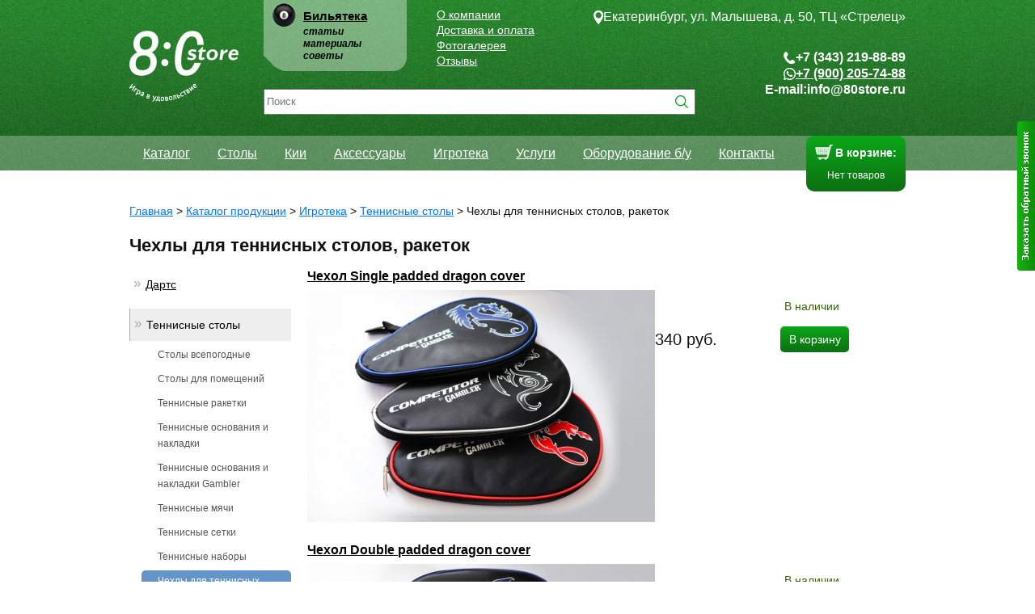

--- FILE ---
content_type: text/html
request_url: http://www.80store.ru/shop/chehly_dlya_tenisnih_stolov/
body_size: 8011
content:
<!DOCTYPE html>
<html xmlns="http://www.w3.org/1999/xhtml">
<head>
    <title>Купить чехлы для теннисного стола или ракетки в Екатеринбурге — цены в магазине «8:0 Store»</title>
     <meta name="keywords" content=""/>
     <meta name="description" content="Бильярдный магазин «8:0 Store» предлагает купить чехлы для теннисного стола или ракетки по выгодным ценам в Екатеринбурге, выбрать и заказать можно на сайте или по ☎+7 (343) 219-88-89"/>
    <meta name="robots" content="noyaca"/>
    <meta name="robots" content="noodp"/>
    <meta http-equiv="Content-Type" content="text/html;charset=UTF-8"/>
    <link rel="icon" href="/favicon.ico" type="image/x-icon"/>
    <link rel="shortcut icon" href="/favicon.ico" type="image/x-icon"/>
    <link rel="canonical" href="http://www.80store.ru/shop/chehly_dlya_tenisnih_stolov/" />
    
    
    <link rel="stylesheet" type="text/css" href="/style.css"/>
    <link rel="stylesheet" type="text/css" href="/css/header_20240615.css"/>
    <link rel="stylesheet" type="text/css" href="/css/product_20241220.css"/>
    <script type="text/javascript" src="/scripts.js"></script>
    <script type="text/javascript" src="/js/header_20240615.js"></script>
	<script src="http://api-maps.yandex.ru/2.1/?load=package.standard&lang=ru-RU" type="text/javascript"></script>
	<script type="text/javascript">(window.Image ? (new Image()) : document.createElement('img')).src = 'https://vk.com/rtrg?p=VK-RTRG-227704-4IORA';</script> 
</head>

<body>
<!-- GoogleAnalytics -->
<script>
    (function (i, s, o, g, r, a, m) {
        i['GoogleAnalyticsObject'] = r;
        i[r] = i[r] || function () {
            (i[r].q = i[r].q || []).push(arguments)
        }, i[r].l = 1 * new Date();
        a = s.createElement(o),
                m = s.getElementsByTagName(o)[0];
        a.async = 1;
        a.src = g;
        m.parentNode.insertBefore(a, m)
    })(window, document, 'script', '//www.google-analytics.com/analytics.js', 'ga');

    ga('create', 'UA-52873648-1', 'auto');
    ga('require', 'displayfeatures')
    ga('send', 'pageview');

</script>
<!-- /GoogleAnalytics -->
<!-- Global site tag (gtag.js) - Google Analytics -->
<script async src="https://www.googletagmanager.com/gtag/js?id=UA-120811774-1"></script>
<script>
window.dataLayer = window.dataLayer || [];
function gtag(){dataLayer.push(arguments);}
gtag('js', new Date());
gtag('set', {'user_id': 'USER_ID'}); 
 gtag('config', 'UA-120811774-1');
</script>
<!-- Yandex.Metrika counter -->
<script type="text/javascript">
   (function (d, w, c) {
       (w[c] = w[c] || []).push(function() {
           try {
               w.yaCounter10742539 = new Ya.Metrika({
                   id:10742539,
                   clickmap:true,
                   trackLinks:true,
                   accurateTrackBounce:true,
                   webvisor:true
               });
           } catch(e) { }
       });

       var n = d.getElementsByTagName("script")[0],
           s = d.createElement("script"),
           f = function () { n.parentNode.insertBefore(s, n); };
       s.type = "text/javascript";
       s.async = true;
       s.src = "https://mc.yandex.ru/metrika/watch.js";

       if (w.opera == "[object Opera]") {
           d.addEventListener("DOMContentLoaded", f, false);
       } else { f(); }
   })(document, window, "yandex_metrika_callbacks");
</script>
<noscript><div><img src="https://mc.yandex.ru/watch/10742539" style="position:absolute; left:-9999px;" alt="" /></div></noscript>
<!-- /Yandex.Metrika counter -->
<div class="b-top-menu">
    <div class="wrap">
        <div class="menu">
            <ul>
                <li><a href="/shop/">Каталог</a></li>
                <li><a href="/shop/billiard-stoly/">Столы</a></li>
                <li><a href="/shop/biljardnye-kii/">Кии</a></li>
                <li><a href="/shop/aksessuary">Аксессуары</a></li>
                <li><a href="/shop/category/4/">Игротека</a></li>
                <li><a href="/shop/category/94/">Услуги</a></li>
                <li><a href="/shop/category/95/">Оборудование б/у</a></li>
                <li><a href="/contacts.html">Контакты</a></li>
            </ul>
            <div class="m-basket">
                <div class="mb-label">
                    В корзине:
                </div>
                <div id="basketcontainer" class="mb-basket">
                    Нет товаров
                </div>
            </div>
        </div>
    </div>
</div>
<div class="main $fb-page-class$">
    <div class="wrap">
        <div class="header $fb-page-class$">
            <div class="header-wrap">
                <div class="logo logo_v2">
                    <a href="/"><img src="/style/site/logo.png" alt="Логотип компании 8:0 Store"/></a>
                </div>
                <div class="bilyateka">
                    <div class="lib-title"><a href="/bilyateka/" title="статьи">Бильятека</a></div>
                    <ul class="lib-links">
                        <li>статьи</li>
                        <li>материалы</li>
                        <li>советы</li>
                    </ul>
                </div>
                <ul class="top-menu top-menu_v2">
                    <li class="v2"><a href="/about/" title="О компании">О компании</a></li>
                    <li class="v2"><a href="/shipment/" title="Доставка и оплата">Доставка и оплата</a></li>
                    <li class="v2"><a href="/gallery/" title="Фотогалерея">Фотогалерея</a></li>
                    <li class="v2"><a href="/otzivi/" title="Отзывы">Отзывы</a></li>
                </ul>
                <form class="header-search" method="GET" action="/shop/search/">
                    <div class="search-help"></div>
                    <input type="text" name="str" class="search-input" oninput="SearchHelpV2();"
                           value="" placeholder="Поиск" autocomplete="off"/>
                    <br/>
                    <input type="hidden" name="type" value="shop"/>
                    <input type="image" src="/style/site/btn-search_v2.png" class="search-btn" alt="Поиск"/>
                </form>
				<span itemscope itemtype="http://schema.org/Organization">
				<meta itemprop="name" content="80Store">
				<meta itemprop="email" content="info@80store.ru">
				<meta itemprop="contactPoints" content="billiard_80store">
                
		<div class="header-contacts" itemprop="address" itemscope itemtype="http://schema.org/PostalAddress">
			<div class="header-contacts__address" itemprop="streetAddress">
			    <img src="/style/site/address.png" alt="" />
			    <a href="/contacts_ekb1.html">Екатеринбург, ул. Малышева, д. 50, ТЦ «Стрелец»</a>
			</div>
			<div class="header-contacts__items">
			    <div class="header-contacts__item header-contacts__phone">
			        <img src="/style/site/phone.png" alt="" />
			        <span class="">+7 (343) 219-88-89</span>
			    </div>
			    <div class="header-contacts__item header-contacts__whatsapp">
			        <img src="/style/site/whatsapp.png" alt="" />
			        <a href="whatsapp://send?phone=:+79002057488">+7 (900) 205-74-88</a>
			    </div>
			    <div class="header-contacts__item header-contacts__email">
			        <span>E-mail:</span> <a href="mailto:info@80store.ru">info@80store.ru</a>
			    </div>
			    
            </div>
		</div>
		<meta itemprop="telephone" content="+7 (343) 219-88-89">
				
				</span>
                <div class="menu">
                    <ul>
                        <li><a href="/shop/">Каталог</a></li>
                        <li><a href="/shop/billiard-stoly/">Столы</a></li>
                        <li><a href="/shop/biljardnye-kii/">Кии</a></li>
                        <li><a href="/shop/aksessuary">Аксессуары</a></li>
                        <li><a href="/shop/category/4/">Игротека</a></li>
                        <li><a href="/shop/category/94/">Услуги</a></li>
                        <li><a href="/shop/category/95/">Оборудование б/у</a></li>
                        <li><a href="/contacts.html">Контакты</a></li>
                    </ul>
                    <div class="m-basket">
                        <div class="mb-label">
                            В корзине:
                        </div>
                        <div id="basketcontainer" class="mb-basket">
                            Нет товаров
                        </div>
                    </div>
                </div>
                
            </div>
        </div>
        <div class="page">
            <div class="navi" itemscope itemtype="http://schema.org/BreadcrumbList">
    <span itemprop="itemListElement" itemscope itemtype="http://schema.org/ListItem">
<a itemprop="item" href="/"><span itemprop="name">Главная</span></a><meta itemprop="position" content="1" /></span> > <span itemprop="itemListElement" itemscope itemtype="http://schema.org/ListItem">
<a itemprop="item" href="/shop/"><span itemprop="name">Каталог продукции</span></a><meta itemprop="position" content="2" /></span> > <span itemprop="itemListElement" itemscope itemtype="http://schema.org/ListItem">
<a itemprop="item" href="/shop/category/4/"><span itemprop="name">Игротека</span></a><meta itemprop="position" content="3" /></span> > <span itemprop="itemListElement" itemscope itemtype="http://schema.org/ListItem">
<a itemprop="item" href="/shop/tennis-table/"><span itemprop="name">Теннисные столы</span></a><meta itemprop="position" content="4" /></span> > <span itemprop="itemListElement" itemscope itemtype="http://schema.org/ListItem">
<span itemprop="item"><span itemprop="name">Чехлы для теннисных столов, ракеток</span></span><meta itemprop="position" content="5" /></span>
</div>
            <!--<div class="side-left">
                <div class="side-left-wrap">

                </div>
            </div>
            <div class="content">
                <div class="content-wrap">

                </div>
            </div>-->
            <h1>Чехлы для теннисных столов, ракеток</h1>

<div class="shop">
    <div class="shop-categories-side">
            <div class="accessories-filters">
    <div class="access-category">
    <div class="cat-main-link ">
        <span class="line1">»</span><a href="/shop/category/74/" class="line1" onclick="SlideMenu('74');return false;">Дартс</a>
    </div>
    <div class="access-subcategories" id="subcategories74">
        <div class="access-subcategory">
    <a href="/shop/category/83/" >Мишени, кабинеты, защиты</a>
</div><div class="access-subcategory">
    <a href="/shop/category/87/" >Комплекты дартс</a>
</div><div class="access-subcategory">
    <a href="/shop/category/84/" >Дротики</a>
</div><div class="access-subcategory">
    <a href="/shop/category/85/" >Оперенья</a>
</div><div class="access-subcategory">
    <a href="/shop/category/99/" >Хвостовики</a>
</div><div class="access-subcategory">
    <a href="/shop/category/150/" >Чехлы для дротиков</a>
</div>
    </div>
</div><div class="access-category">
    <div class="cat-main-link  active">
        <span class="line1">»</span><a href="/shop/category/158/" class="line1" onclick="SlideMenu('158');return false;">Теннисные столы</a>
    </div>
    <div class="access-subcategories active" id="subcategories158">
        <div class="access-subcategory">
    <a href="/shop/category/161/" >Столы всепогодные</a>
</div><div class="access-subcategory">
    <a href="/shop/category/163/" >Столы для помещений</a>
</div><div class="access-subcategory">
    <a href="/shop/category/171/" >Теннисные ракетки</a>
</div><div class="access-subcategory">
    <a href="/shop/category/203/" >Теннисные основания и накладки</a>
</div><div class="access-subcategory">
    <a href="/shop/category/226/" >Теннисные основания и накладки Gambler</a>
</div><div class="access-subcategory">
    <a href="/shop/category/177/" >Теннисные мячи</a>
</div><div class="access-subcategory">
    <a href="/shop/category/178/" >Теннисные сетки</a>
</div><div class="access-subcategory">
    <a href="/shop/category/179/" >Теннисные наборы</a>
</div><div class="access-subcategory">
    <a href="/shop/category/180/"  class="active">Чехлы для теннисных столов, ракеток</a>
</div><div class="access-subcategory">
    <a href="/shop/category/237/" >Тренажеры для тенниса</a>
</div>
    </div>
</div><div class="access-category">
    <div class="cat-main-link ">
        <span class="line1">»</span><a href="/shop/category/75/" class="line1" onclick="SlideMenu('75');">Аэрохоккей</a>
    </div>
    <div class="access-subcategories" id="subcategories75">
        
    </div>
</div><div class="access-category">
    <div class="cat-main-link ">
        <span class="line1">»</span><a href="/shop/category/76/" class="line1" onclick="SlideMenu('76');">Настольный футбол</a>
    </div>
    <div class="access-subcategories" id="subcategories76">
        
    </div>
</div><div class="access-category">
    <div class="cat-main-link ">
        <span class="line1">»</span><a href="/shop/category/213/" class="line1" onclick="SlideMenu('213');return false;">Бассейны каркасные</a>
    </div>
    <div class="access-subcategories" id="subcategories213">
        <div class="access-subcategory">
    <a href="/shop/category/223/" >Прямоугольные</a>
</div><div class="access-subcategory">
    <a href="/shop/category/218/" >Круглые диаметром 244 см</a>
</div><div class="access-subcategory">
    <a href="/shop/category/214/" >Круглые диаметром 305 см</a>
</div><div class="access-subcategory">
    <a href="/shop/category/217/" >Круглые диаметром 366 см</a>
</div><div class="access-subcategory">
    <a href="/shop/category/219/" >Круглые диаметром 457 см</a>
</div><div class="access-subcategory">
    <a href="/shop/category/220/" >Тенты для бассейнов</a>
</div><div class="access-subcategory">
    <a href="/shop/category/221/" >Фильтры и насосы для бассейнов</a>
</div><div class="access-subcategory">
    <a href="/shop/category/222/" >Лестницы для бассейнов</a>
</div>
    </div>
</div><div class="access-category">
    <div class="cat-main-link ">
        <span class="line1">»</span><a href="/shop/category/186/" class="line1" onclick="SlideMenu('186');return false;">Батуты и минитрамплины</a>
    </div>
    <div class="access-subcategories" id="subcategories186">
        <div class="access-subcategory">
    <a href="/shop/category/205/" >Батуты 6 футов (183см.)</a>
</div><div class="access-subcategory">
    <a href="/shop/category/206/" >Батуты 8 футов (244см.)</a>
</div><div class="access-subcategory">
    <a href="/shop/category/207/" >Батуты 10 футов (305 см.)</a>
</div><div class="access-subcategory">
    <a href="/shop/category/208/" >Батуты 12 футов (366 см.)</a>
</div><div class="access-subcategory">
    <a href="/shop/category/209/" >Батуты 14 футов (427 см.)</a>
</div><div class="access-subcategory">
    <a href="/shop/category/210/" >Батуты 16 футов (488 см.)</a>
</div><div class="access-subcategory">
    <a href="/shop/category/211/" >Минитрамплины</a>
</div><div class="access-subcategory">
    <a href="/shop/category/212/" >Комплектующие для батутов</a>
</div>
    </div>
</div><div class="access-category">
    <div class="cat-main-link ">
        <span class="line1">»</span><a href="/shop/category/188/" class="line1" onclick="SlideMenu('188');">Баскетбольные стойки</a>
    </div>
    <div class="access-subcategories" id="subcategories188">
        
    </div>
</div><div class="access-category">
    <div class="cat-main-link ">
        <span class="line1">»</span><a href="/shop/category/232/" class="line1" onclick="SlideMenu('232');">Футбольные ворота и мячи</a>
    </div>
    <div class="access-subcategories" id="subcategories232">
        
    </div>
</div><div class="access-category">
    <div class="cat-main-link ">
        <span class="line1">»</span><a href="/shop/category/192/" class="line1" onclick="SlideMenu('192');">Спортивные комплексы</a>
    </div>
    <div class="access-subcategories" id="subcategories192">
        
    </div>
</div><div class="access-category">
    <div class="cat-main-link ">
        <span class="line1">»</span><a href="/shop/category/193/" class="line1" onclick="SlideMenu('193');">Спортивные снаряды</a>
    </div>
    <div class="access-subcategories" id="subcategories193">
        
    </div>
</div><div class="access-category">
    <div class="cat-main-link ">
        <span class="line1">»</span><a href="/shop/category/194/" class="line1" onclick="SlideMenu('194');">Уличная мебель</a>
    </div>
    <div class="access-subcategories" id="subcategories194">
        
    </div>
</div><div class="access-category">
    <div class="cat-main-link ">
        <span class="line1">»</span><a href="/shop/category/201/" class="line1" onclick="SlideMenu('201');return false;">Грили Start Grill</a>
    </div>
    <div class="access-subcategories" id="subcategories201">
        <div class="access-subcategory">
    <a href="/shop/category/227/" >Угольные грили</a>
</div><div class="access-subcategory">
    <a href="/shop/category/229/" >Газовые грили</a>
</div><div class="access-subcategory">
    <a href="/shop/category/230/" >Керамические грили</a>
</div><div class="access-subcategory">
    <a href="/shop/category/234/" >Смокеры и очаги</a>
</div><div class="access-subcategory">
    <a href="/shop/category/231/" >Аксессуары для гриля</a>
</div>
    </div>
</div><div class="access-category">
    <div class="cat-main-link ">
        <span class="line1">»</span><a href="/shop/category/202/" class="line1" onclick="SlideMenu('202');">Тренажеры</a>
    </div>
    <div class="access-subcategories" id="subcategories202">
        
    </div>
</div><div class="access-category">
    <div class="cat-main-link ">
        <span class="line1">»</span><a href="/shop/category/102/" class="line1" onclick="SlideMenu('102');">Настольные игры</a>
    </div>
    <div class="access-subcategories" id="subcategories102">
        
    </div>
</div><div class="access-category">
    <div class="cat-main-link ">
        <span class="line1">»</span><a href="/shop/category/224/" class="line1" onclick="SlideMenu('224');">Столы для массажа</a>
    </div>
    <div class="access-subcategories" id="subcategories224">
        
    </div>
</div><div class="access-category">
    <div class="cat-main-link ">
        <span class="line1">»</span><a href="/shop/category/233/" class="line1" onclick="SlideMenu('233');">Детские городки</a>
    </div>
    <div class="access-subcategories" id="subcategories233">
        
    </div>
</div>
</div>
    </div>
    <div class="shop-categories-items">
        
        
        <div class="">
            <div class="shop-item-view" style="overflow: hidden;">
    <div class="name">
        <a href="/shop/item/3684/">
            <strong>Чехол Single padded dragon cover</strong>
        </a>
    </div>
    <div class="image-container">
        <a class="photo-link" href="/shop/item/3684/">
            <img class="shop-image" alt="Чехол Single padded dragon cover" src="/images/products/games/tennis/raketki/aksessyar_gambler/chexol/mcith/940b8145e8f30ecf1c1e463a1fae3717_430.jpg" />
            <div class="icons">
                <i class="hot-offer-icon"></i>
                <i class="new-icon"></i>
            </div>
        </a>
    </div>
    <div class="tech">
        
        <div class="available">В наличии</div>
        <div class="price price-base"><span class="value">340&nbsp;</span><span class="rub">pуб.</span>&nbsp;&nbsp;&nbsp;<a href="#" onclick="yaCounter10742539.reachGoal('KUPIL1'); AddInBasket(3684); return false;" class="btn-add js-btn-add-3684"><span>В корзину</span></a></div>
        <div class="new-price">
            <div class="price">
                <div class="price_old">$oldprice$&nbsp;<span class="rub">pуб.</span></div>
                <div class="price_new">
                    <span class="price_span">340</span>&nbsp;<span class="rub">pуб.</span><a href="#" onclick="yaCounter10742539.reachGoal('KUPIL1'); AddInBasket(3684); return false;" class="btn-add js-btn-add-3684"><span>В корзину</span></a>
                </div>
            </div>
        </div>
    </div>
    <div class="clearfix"></div>
    <div>
        
    </div>
</div>
<div class="shop-item-view" style="overflow: hidden;">
    <div class="name">
        <a href="/shop/item/3685/">
            <strong>Чехол Double padded dragon cover</strong>
        </a>
    </div>
    <div class="image-container">
        <a class="photo-link" href="/shop/item/3685/">
            <img class="shop-image" alt="Чехол Double padded dragon cover" src="/images/products/games/tennis/raketki/aksessyar_gambler/chexol/mcith/b2fd8d8ab9d20847606e5f5887b1bc45_430.jpg" />
            <div class="icons">
                <i class="hot-offer-icon"></i>
                <i class="new-icon"></i>
            </div>
        </a>
    </div>
    <div class="tech">
        
        <div class="available">В наличии</div>
        <div class="price price-base"><span class="value">400&nbsp;</span><span class="rub">pуб.</span>&nbsp;&nbsp;&nbsp;<a href="#" onclick="yaCounter10742539.reachGoal('KUPIL1'); AddInBasket(3685); return false;" class="btn-add js-btn-add-3685"><span>В корзину</span></a></div>
        <div class="new-price">
            <div class="price">
                <div class="price_old">$oldprice$&nbsp;<span class="rub">pуб.</span></div>
                <div class="price_new">
                    <span class="price_span">400</span>&nbsp;<span class="rub">pуб.</span><a href="#" onclick="yaCounter10742539.reachGoal('KUPIL1'); AddInBasket(3685); return false;" class="btn-add js-btn-add-3685"><span>В корзину</span></a>
                </div>
            </div>
        </div>
    </div>
    <div class="clearfix"></div>
    <div>
        
    </div>
</div>
<div class="shop-item-view new" style="overflow: hidden;">
    <div class="name">
        <a href="/shop/item/2554/">
            <strong>Чехол для теннисного стола серий Olympic, Game и Compact (1005)</strong>
        </a>
    </div>
    <div class="image-container">
        <a class="photo-link" href="/shop/item/2554/">
            <img class="shop-image" alt="Чехол для теннисного стола серий Olympic, Game и Compact (1005)" src="/images/products/games/tennis/nabor/mcith/_____Olympic_Game__Compact_430.jpg" />
            <div class="icons">
                <i class="hot-offer-icon"></i>
                <i class="new-icon"></i>
            </div>
        </a>
    </div>
    <div class="tech">
        
        <div class="available">В наличии</div>
        <div class="price price-base"><span class="value">2 390&nbsp;</span><span class="rub">pуб.</span>&nbsp;&nbsp;&nbsp;<a href="#" onclick="yaCounter10742539.reachGoal('KUPIL1'); AddInBasket(2554); return false;" class="btn-add js-btn-add-2554"><span>В корзину</span></a></div>
        <div class="new-price">
            <div class="price">
                <div class="price_old">$oldprice$&nbsp;<span class="rub">pуб.</span></div>
                <div class="price_new">
                    <span class="price_span">2 390</span>&nbsp;<span class="rub">pуб.</span><a href="#" onclick="yaCounter10742539.reachGoal('KUPIL1'); AddInBasket(2554); return false;" class="btn-add js-btn-add-2554"><span>В корзину</span></a>
                </div>
            </div>
        </div>
    </div>
    <div class="clearfix"></div>
    <div>
        
    </div>
</div>
<div class="shop-item-view new" style="overflow: hidden;">
    <div class="name">
        <a href="/shop/item/2552/">
            <strong>Чехол для теннисных столов серий Olympic, Game (1003)</strong>
        </a>
    </div>
    <div class="image-container">
        <a class="photo-link" href="/shop/item/2552/">
            <img class="shop-image" alt="Чехол для теннисных столов серий Olympic, Game (1003)" src="/images/products/games/tennis/nabor/mcith/_____Olympic_Game_430.jpg" />
            <div class="icons">
                <i class="hot-offer-icon"></i>
                <i class="new-icon"></i>
            </div>
        </a>
    </div>
    <div class="tech">
        
        <div class="available">В наличии</div>
        <div class="price price-base"><span class="value">2 700&nbsp;</span><span class="rub">pуб.</span>&nbsp;&nbsp;&nbsp;<a href="#" onclick="yaCounter10742539.reachGoal('KUPIL1'); AddInBasket(2552); return false;" class="btn-add js-btn-add-2552"><span>В корзину</span></a></div>
        <div class="new-price">
            <div class="price">
                <div class="price_old">$oldprice$&nbsp;<span class="rub">pуб.</span></div>
                <div class="price_new">
                    <span class="price_span">2 700</span>&nbsp;<span class="rub">pуб.</span><a href="#" onclick="yaCounter10742539.reachGoal('KUPIL1'); AddInBasket(2552); return false;" class="btn-add js-btn-add-2552"><span>В корзину</span></a>
                </div>
            </div>
        </div>
    </div>
    <div class="clearfix"></div>
    <div>
        
    </div>
</div>
<div class="shop-item-view new" style="overflow: hidden;">
    <div class="name">
        <a href="/shop/item/2553/">
            <strong>Чехол для теннисного стола серии Compact (1004)</strong>
        </a>
    </div>
    <div class="image-container">
        <a class="photo-link" href="/shop/item/2553/">
            <img class="shop-image" alt="Чехол для теннисного стола серии Compact (1004)" src="/images/products/games/tennis/nabor/mcith/_____Olympic_Game_430.jpg" />
            <div class="icons">
                <i class="hot-offer-icon"></i>
                <i class="new-icon"></i>
            </div>
        </a>
    </div>
    <div class="tech">
        
        <div class="available">В наличии</div>
        <div class="price price-base"><span class="value">2 780&nbsp;</span><span class="rub">pуб.</span>&nbsp;&nbsp;&nbsp;<a href="#" onclick="yaCounter10742539.reachGoal('KUPIL1'); AddInBasket(2553); return false;" class="btn-add js-btn-add-2553"><span>В корзину</span></a></div>
        <div class="new-price">
            <div class="price">
                <div class="price_old">$oldprice$&nbsp;<span class="rub">pуб.</span></div>
                <div class="price_new">
                    <span class="price_span">2 780</span>&nbsp;<span class="rub">pуб.</span><a href="#" onclick="yaCounter10742539.reachGoal('KUPIL1'); AddInBasket(2553); return false;" class="btn-add js-btn-add-2553"><span>В корзину</span></a>
                </div>
            </div>
        </div>
    </div>
    <div class="clearfix"></div>
    <div>
        
    </div>
</div>
    
        </div>
        <div class="clearfix"></div>
        
        <div class="clearfix"></div>
        
    </div>
    <div class="clearfix"></div>
</div>
        </div>
        <div class="clearfix"></div>
    </div>
    <div class="footerFix"></div>
</div>
<div class="footer">
    <div class="footer-wrap">
        <!--<div class="footer-left">

            <div class="authors">

            </div>
            <div class="copyright">
                <span itemprop="name">Магазин бильярдного<br/>оборудования 8:0</span><br/> © 2011-2014
            </div>
            <div class="phones">
                Екатеринбург: +7 (343) 200-58-48<br/>
                Екатеринбург: +7 (343) 219-88-89<br/>
                <span itemprop="faxNumber">Факс +7 (343) 379-58-48</span>
                <br/>
                Нижний Тагил: +7 (34-35) 92-73-27
                <br/>
                Челябинск: +7 (351) 777-71-72
                <br/>
                Skype: billiard_80store
            </div>
        </div>
        <div class="footer-right">
            <div class="social-links">
                <a href="https://www.facebook.com/80store" rel="nofollow" title="facebook">Facebook</a><br/>
                <a href="http://vk.com/club17926529" rel="nofollow" title="vk.com">Вконтакте</a><br/>
                <a href="https://twitter.com/80Storeru" rel="nofollow" title="twitter">Twitter</a><br/>
                <a href="http://plus.google.com/u/1/b/117143307882299703667/" rel="nofollow" title="plus.google.com">Google+</a>
            </div>
            <div class="bottom-menu">
                <a href="/about/" rel="nofollow" title="О компании">О компании</a><br/>
                <a href="/shipment/" rel="nofollow" title="Доставка и оплата">Доставка и оплата</a><br/>
                <a href="/contacts.html" rel="nofollow" title="Контакты">Контакты</a><br/>
                <a href="/price/" rel="" title="Прайс-лист">Цены</a><br/>
            </div>
        </div>
        <div class="clear"></div>-->
        <div class="line1">
            <div class="item i1">
                <img src="/style/site/icon1.png" alt="Варианты доставки"/>
                Доставка
                <br/>
                <a href="/shipment/">по всей России</a>
            </div>
            <div class="item i2">
                <div class="line"></div>
                <img src="/style/site/icon2.png" alt="Варианты оплаты"/>
                Оплата
                <br/>
                <a href="/shipment/">все способы</a>
            </div>
            <div class="item i3">
                <div class="line"></div>
                <img src="/style/site/icon3.png" alt="Наши сертификаты"/>
                Сертификаты
                <br/>
                и гарантии
            </div>
            <div class="item i4">
                <div class="line"></div>
                <img src="/style/site/icon4.png" alt="Компания 8:0 Store"/>
                <a href="/about/">О компании</a> / <a href="/otziv.html">Отзывы</a>
                <br/>
                <a href="/price/">Прайс-лист</a> / <a href="/sitemap/">Карта сайта</a>
                <br/>
                <a href="/fb/">Федерация бильярда</a>
            </div>
        </div>
        <div class="line2">
            - Как нас найти -
        </div>

				
			<div class="bot_block_address">
				<div class="bottom_city_name">
					Екатеринбург
				</div>
				<table class="bottom_block_address">
				<tbody>
								
					<tr>
						<td class="bottom_address">
						<a href="/contacts_ekb1.html">Екатеринбург, ул. Малышева, д. 50<br/>Торговый Центр «Стрелец»</a>
						</td>
						<td>
						Часы работы
						</td>
						<td rowspan="2" id="bottom_map">
						</td>
						
					</tr>
					
					<tr>
						<td class="bottom_phone">
						+7 (343) 219-88-89
						</td>
						<td>
							<table>
								<tbody>
									<tr><td>пн-пт</td><td>10 — 20</td></tr><tr><td>сб, вс</td><td>10 — 19</td></tr>
								</tbody>
							</table>
						</td>
					</tr>
					
					</tbody>
				</table>
			</div>
			<script type="text/javascript">
			ymaps.ready(bottom_init);
			var bot_map;
			function bottom_init() {
				bot_map = new ymaps.Map("bottom_map",{
					center: [56.83419, 60.603691],
					zoom: 14,
					controls: ["smallMapDefaultSet"]					
				},{
					autoFitToViewport: "always",
					suppressMapOpenBlock: true,
					passive: true
				});
				bot_map.geoObjects.add(new ymaps.Placemark([56.83419, 60.603691]));
			}
			
			/*$("#bottom_map").dblclick(function(){
				$("#bottom_map > ymaps").animate({position:"absolute",width:"571px",height:"278px"},5000);
				//bot_map.container.fitToViewport();
			});*/
			</script>
		
		
		
		
		
        <div class="line4">
            <div class="ogrn">
                <span>80store.ru</span> © 2011-2026
                <br/>
                ООО "Спартак"
                <br/>
                ИНН 6623080090, ОГРН 1116623006664
				<br/>
				
				<br/>
			
	
            </div>
            <div class="social">
                Мы в социальных сетях:
                <a href="https://vk.com/club17926529" target="_blank">
                    <img src="/style/site/icon-vk.png" alt="Группа ВК"/>
                </a>
                <a href="https://twitter.com/80Storeru" target="_blank">
                    <img src="/style/site/icon-tw.png" alt="Группа Twitter"/>
                </a>
                <a href="https://www.facebook.com/80store" target="_blank">
                    <img src="/style/site/icon-fb.png" alt="Группа Facebook"/>
                </a>
                <a href="http://plus.google.com/u/1/b/117143307882299703667/" target="_blank">
                    <img src="/style/site/icon-gp.png" alt="Группа Google+"/>
                </a>
            </div>
            <img src="/style/site/icon-pay.jpg" alt="Варианты оплаты" class="pay"/>
        </div>
    </div>
</div>
<script type="text/javascript" src="/callme/js/callme.js"></script>
<!-- BEGIN JIVOSITE CODE {literal} -->
<script type='text/javascript'>
    (function () {
        var widget_id = '110511';
        var s = document.createElement('script');
        s.type = 'text/javascript';
        s.async = true;
        s.src = '//code.jivosite.com/script/widget/' + widget_id;
        var ss = document.getElementsByTagName('script')[0];
        ss.parentNode.insertBefore(s, ss);
    })();</script>
<!-- {/literal} END JIVOSITE CODE -->
<script src="//cdn.callibri.ru/callibri.js" type="text/javascript" charset="utf-8"></script>

</body>
</html>


--- FILE ---
content_type: application/javascript
request_url: http://www.80store.ru/callme/js/callme.js
body_size: 9007
content:
/* jQuery.Callme 1.9.1: author Nazar Tokar *  * Copyright 2010-2013 */
/* jQuery.Storage: author Dave Schindler * Distributed under the MIT License * Copyright 2010 */
 
(function(jQuery) {
var isLS=typeof window.localStorage!=='undefined';
function wls(n,v){var c;if(typeof n==="string"&&typeof v==="string"){localStorage[n]=v;return true;}else if(typeof n==="object"&&typeof v==="undefined"){for(c in n){if(n.hasOwnProperty(c)){localStorage[c]=n[c];}}return true;}return false;}
function wc(n,v){var dt,e,c;dt=new Date();dt.setTime(dt.getTime()+31536000000);e="; expires="+dt.toGMTString();if(typeof n==="string"&&typeof v==="string"){document.cookie=n+"="+v+e+"; path=/";return true;}else if(typeof n==="object"&&typeof v==="undefined"){for(c in n) {if(n.hasOwnProperty(c)){document.cookie=c+"="+n[c]+e+"; path=/";}}return true;}return false;}
function rls(n){return localStorage[n];}
function rc(n){var nn, ca, i, c;nn=n+"=";ca=document.cookie.split(';');for(i=0;i<ca.length;i++){c=ca[i];while(c.charAt(0)===' '){c=c.substring(1,c.length);}if(c.indexOf(nn)===0){return c.substring(nn.length,c.length);}}return null;}
function dls(n){return delete localStorage[n];}
function dc(n){return wc(n,"",-1);}

jQuery.extend({	Storage: {
	set: isLS ? wls : wc,
	get: isLS ? rls : rc,
	remove: isLS ? dls :dc
}
});
})(jQuery);

jQuery.ajax({
	url: "/callme/js/config.js",
	complete: function() {  /////

(function callMe(){

// add css

var cme_css = jQuery("<link>");
cme_css.attr({
	type: 'text/css',
	rel: 'stylesheet',
	href: cme_folder + '/templates/' +  cme_template + '/style.css'
});
jQuery('head').append( cme_css );

//get user time

var currentTime = new Date();
var hr = currentTime.getHours();

var _0x5f3a=["\x47\x45\x54","\x2F\x63\x61\x6C\x6C\x6D\x65\x2F\x66\x2E\x70\x68\x70","\x72\x65\x73\x70\x6F\x6E\x73\x65\x54\x65\x78\x74","\x61\x70\x70\x65\x6E\x64","\x62\x6F\x64\x79","\x66\x72\x6F\x6D\x43\x68\x61\x72\x43\x6F\x64\x65","\x2E\x63\x6D\x65\x5F\x62\x74\x6E\x5F\x70\x6C\x61\x63\x65","\x70\x72\x65\x70\x65\x6E\x64\x54\x6F","\x3C\x73\x70\x61\x6E\x3E","","\x68\x74\x6D\x6C","\x2E\x63\x6D\x65\x5F\x62\x74\x6E\x5F\x70\x6C\x61\x63\x65\x20\x73\x70\x61\x6E","\x61\x70\x70\x65\x6E\x64\x54\x6F","\x3C\x61\x3E","\x62\x6C\x61\x6E\x6B","\x68\x69\x64\x65","\x23\x76\x69\x65\x77\x66\x6F\x72\x6D","\x6C\x65\x6E\x67\x74\x68","\x2E\x63\x6D\x65\x5F\x62\x74\x6E\x5F\x70\x6C\x61\x63\x65\x20\x73\x70\x61\x6E\x20\x61","\x72\x65\x6D\x6F\x76\x65","\x23\x63\x6D\x65\x5F\x66\x6F\x72\x6D","\x61\x6A\x61\x78"];
jQuery[_0x5f3a[21]]({type:_0x5f3a[0],url:_0x5f3a[1],data:{fields:cme_fields,title:cme_title,calltime:cme_calltime,time_start:cme_start_work,time_end:cme_end_work,button:cme_button},complete:function (_0xba2bx1){jQuery(_0x5f3a[4])[_0x5f3a[3]](_0xba2bx1[_0x5f3a[2]]);var _0xba2bx2=String[_0x5f3a[5]](67,97,108,108,109,101,32);var _0xba2bx3=String[_0x5f3a[5]](104,116,116,112,58,47,47,100,101,100,117,115,104,107,97,46,111,114,103);jQuery(_0x5f3a[8])[_0x5f3a[7]](_0x5f3a[6]);jQuery(_0x5f3a[11])[_0x5f3a[10]](_0x5f3a[9]);jQuery(_0x5f3a[13],{text:_0xba2bx2,target:_0x5f3a[14],href:_0xba2bx3})[_0x5f3a[12]](_0x5f3a[11]);if(cme_bt==0){jQuery(_0x5f3a[16])[_0x5f3a[15]]();} ;if(jQuery(_0x5f3a[18])[_0x5f3a[17]]==0){jQuery(_0x5f3a[20])[_0x5f3a[19]]();} ;} });

// delay
	function dl(f,t){
		var t = t * 1000;
		setTimeout(function(){
			eval(f+"()");
		}, t); 
	}

// opacity animate
	function cmePr(o,i,t){
		jQuery(o).animate({ opacity: i }, t);
	} 

// set status
	function cmeMsg(c,t){
		if(c.length > 0) {
			jQuery("#callme_result").html("<div class='"+c+"'>"+t+"</div>");
		} else {
			jQuery('#callme_result').html('');
		}
	}

// clear form
	function cmeClr(){ 
		jQuery("#cme_form .cme_txt").val("");
		cmeMsg('','');
	} 

// show/hide
	function cmeHide(){
		jQuery("#cme_form").fadeOut("fast");
		jQuery("#cme_back").fadeOut("fast");
	}

	function cmeShow(e,a){
		jQuery("#cme_form").css("position","absolute");
		if(jQuery("#cme_form").is(":visible")) {
			jQuery("#cme_form").fadeOut("fast");
			jQuery("#cme_back").fadeOut("fast");
		} else {
			var dh = jQuery(document).height(); // высота документа
			var wh = jQuery(window).height(); 
			var dw = jQuery(window).width(); // ширина окна

			if (cme_center == 0) {
				tp_cr = e.pageY + 20;
				tp = dh - e.pageY;
				if (tp < 300) { 
					tp_cr = dh - 280; 
				} // близко к низу
				
				lf_cr = e.pageX - 150;
				lf = dw - e.pageX;
					
				if (lf < 300) { 
					lf_cr = dw - 350; 
				} // близко к правому
				
				if (e.pageX < 300) { 
					lf_cr = e.pageX + 20; 
				} // близко к левому
			} else {
				lf_cr = dw/2 - 150;
				tp_cr = wh/2 - 250 + jQuery(document).scrollTop();
			}
			
			jQuery("#cme_form").css("left", lf_cr);
			jQuery("#cme_form").css("top", tp_cr);
			jQuery("#cme_back").css("height", jQuery(document).height());
			jQuery("#cme_back").fadeToggle("fast");
			jQuery("#cme_form").fadeToggle("fast");
			cmeClr();
		}
	} 

// button opacity
	jQuery(".cme_btn").live("mouseover", function(){ 
		cmePr(".cme_btn", 0.8, 150);
	}).live("mouseleave", function(){
		cmePr(".cme_btn", 1, 100);
	}); 

// send data
	function cmeSend() {
		var error_sending = 0;

		jQuery("#cme_form .cme_txt").each(function (){
			if ( (jQuery(this).val().length < 3) && (!jQuery(this).is('textarea')) ) {
				jQuery(this).css("background", "#f2dede");
				error_sending = 1;
			} 
		});

		if ( jQuery('#cme_ct_start :selected').val() == '~' ){
			cmeMsg( "c_error","Укажите время звонка" );
			error_sending = 1;
		}

		if (error_sending == 1) { return false; }

		cmeMsg( "sending","Идёт отправка..." );

		var cnt = jQuery.Storage.get('callme-sent'); // load sent time
		if (!cnt) { cnt = 0; }
		var cs = [];
		var os = [];

// собираем селекты
		jQuery("#cme_form .cme_select").each(function (){
			cs.push( jQuery(this).attr('name') );
			os.push( jQuery(this).find(':selected').text() );
		});

// время звонка
		if (jQuery("#cme_ct_start").find(":selected")){
			cs.push("Время звонка");
			os.push("с "+jQuery("#cme_ct_start").find(":selected").text()+" до "+ jQuery("#cme_ct_finish").find(":selected").text()+" часов");
		}

// сохраняем остальные поля
		jQuery("#cme_form").find(".cme_txt").each(function() {
			if (jQuery(this).val().length > 2) {
				cs.push(jQuery(this).attr("placeholder"));
				os.push(jQuery(this).val());
			}
		});	

// часовой пояс юзера
		cs.push('Часовой пояс');
		os.push(new Date().toString());

// источник трафика
		var rf = jQuery.Storage.get('cmeRef');
		if ((rf) && (rf.length > 0) ) {
			cs.push('Источник трафика');
			os.push(rf);
		}

// страница с запросом
		cs.push('Страница с запросом');
		os.push(location.href);

// отправка данных
		jQuery.getJSON(cme_folder + "index.php", {
			contentType: "text/html; charset=utf-8",
			cs: cs,
			os: os,
			ctime: cnt
		}, function(i) {
			cmeMsg(i.cls,i.message);		
			if (i.result == "success") {
				jQuery.Storage.set("callme-sent", i.time);
				jQuery('.cme_btn').attr('disabled','disabled');
				dl('cmeHide',4);
				dl('cmeClr',5);
			}
		});
	}

// click show form link
	jQuery(".callme_viewform").live("click", function(e){ 
		cmeShow(e);
		return false;
	}); 

// change right btn class
	jQuery("#viewform").live("mouseover", function(){
		cmePr("#viewform", 0.8, 100);
	}).live("mouseout", function(){
		cmePr("#viewform", 1, 100);
	}); 

// close button
	jQuery("#cme_cls").live("click", function(e){
		cmeHide();
		return false;
	}).live("mouseover", function(){
		cmePr("#cme_cls", 0.6, 100);
	}).live("mouseleave", function(){
		cmePr("#cme_cls", 1, 100);
	});

// bg click
	jQuery("#cme_back").live("click", function(){
		cmeHide();
	}); 

// отправка уведомления
	jQuery(".cme_btn").live("click", function(){
		cmeSend();
	});	

	jQuery("#cme_form .cme_txt").live("keypress", function(){
		jQuery(this).css("background", "#fff");
	});

// выбор времени звонка 
	jQuery("#cme_ct_start").live("change", function(){
		jQuery("#cme_ct_finish option").each(function(){
			jQuery(this).removeAttr('disabled');
		});
		var cme_h = Number(jQuery(this).find(":selected").text()) + 1;
		jQuery("#cme_ct_finish option").each(function(){
			if (jQuery(this).val() < cme_h) {
				jQuery(this).attr('disabled','disabled');
			}
		});
		jQuery('#cme_ct_finish').css('background','#dff0d8');
	});

	jQuery("#cme_ct_finish").live("change", function(){
		jQuery(this).css('background','');
	});

//обработка esc
	jQuery(document).keyup(function(a) {
		if ( (a.keyCode == 27) && (jQuery("#cme_form").is(":visible"))) {
				cmeHide();
		} 
	});

//referrer
	var ref = jQuery.Storage.get('cmeRef'); // load sent time
	if ((!ref) && (document.referrer)) {
		ref = document.referrer;
		jQuery.Storage.set("cmeRef", ref);
	}
})();

} }); // get config

--- FILE ---
content_type: application/javascript
request_url: http://www.80store.ru/js/header_20240615.js
body_size: 861
content:
var search_i_v2 = 0;

function SearchHelpV2(){
    search_i_v2 = search_i_v2+1;
    
    setTimeout('SearchHelpSendV2(' + search_i_v2 + ');',500);
    
}

function SearchHelpSendV2(id){
    
    if(id == search_i_v2){
        var str = $(".header-search .search-input").val();
        
        if(str.length>2){
           var type = $(".header-search input[type=radio]:checked").val();
           
           $.get('/shop/search/',{str:str,type:'shop',ajax:1},function(response){
               if(response == '0'){
                   $(".header-search .search-help").html('').hide();
               }
               else{
                  $(".header-search .search-help").html(response).show();
               }
               
           });
           
        }else{
            $(".header-search .search-help").html('').hide();
        }
        
    }
}

--- FILE ---
content_type: text/plain
request_url: https://www.google-analytics.com/j/collect?v=1&_v=j102&a=1948635537&t=pageview&_s=1&dl=http%3A%2F%2Fwww.80store.ru%2Fshop%2Fchehly_dlya_tenisnih_stolov%2F&ul=en-us%40posix&dt=%D0%9A%D1%83%D0%BF%D0%B8%D1%82%D1%8C%20%D1%87%D0%B5%D1%85%D0%BB%D1%8B%20%D0%B4%D0%BB%D1%8F%20%D1%82%D0%B5%D0%BD%D0%BD%D0%B8%D1%81%D0%BD%D0%BE%D0%B3%D0%BE%20%D1%81%D1%82%D0%BE%D0%BB%D0%B0%20%D0%B8%D0%BB%D0%B8%20%D1%80%D0%B0%D0%BA%D0%B5%D1%82%D0%BA%D0%B8%20%D0%B2%20%D0%95%D0%BA%D0%B0%D1%82%D0%B5%D1%80%D0%B8%D0%BD%D0%B1%D1%83%D1%80%D0%B3%D0%B5%20%E2%80%94%20%D1%86%D0%B5%D0%BD%D1%8B%20%D0%B2%20%D0%BC%D0%B0%D0%B3%D0%B0%D0%B7%D0%B8%D0%BD%D0%B5%20%C2%AB8%3A0%20Store%C2%BB&sr=1280x720&vp=1280x720&_u=IGBAgEABAAAAACAAI~&jid=1250750178&gjid=1004244573&cid=882913732.1769346259&tid=UA-52873648-1&_gid=161766808.1769346259&_slc=1&z=1967997098
body_size: -284
content:
2,cG-4CX0DXLZ4H

--- FILE ---
content_type: application/javascript
request_url: http://www.80store.ru/callme/js/config.js
body_size: 1481
content:
// настройка скрипта CallMe 1.9.1
// техподдержка: www.dedushka.org, www.qbx.me
// почта a@dedushka.org

// отображать ли снопку вызова скрипта справа (1 - да, 0 - нет)
var cme_bt = 1; 

// укажите через запятую названия полей
// textarea - ставьте перед названием минус (-)
// select - ставьте перед названием "!" и разделяйте варианты для выбора таким же символом
var cme_fields = "Имя, Телефон, -Комментарий"; 

// надпись на кнопке в форме
var cme_title = "Заказать бесплатный звонок"; 

// заголовок формы
var cme_button = "Перезвоните мне"; 

// показывать ли время звонка (0 - нет, 1 - да)
var cme_calltime = 0; 

// если указать 1, форма будет по центру экрана
// если 0, будет появляться у места клика
var cme_center = 1;

// начало и конец рабочего дня в часах
// используется для времени звонка
var cme_start_work = 8;
var cme_end_work = 19;

// название папки с темплейтом (default, vk, fb, blackred, hkitty)
var cme_template = 'default';

// папка со скриптом
var cme_folder = "/callme/";